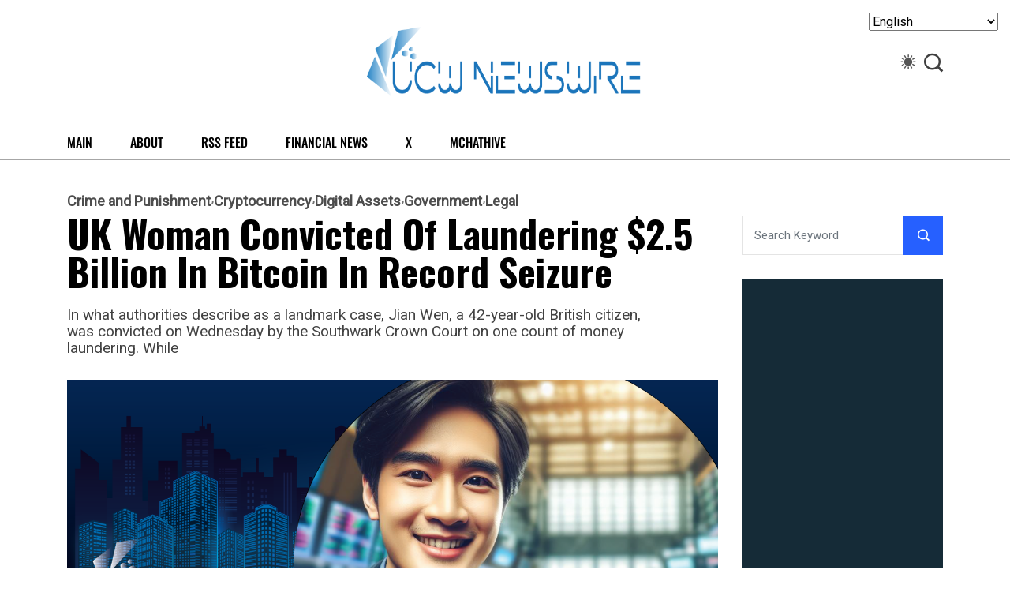

--- FILE ---
content_type: text/javascript
request_url: https://news.ucwe.com/template/assets/js/scripts.js
body_size: 1137
content:
(function($) {
    "use strict";
	
	
		/* ----------------------------------------------------------- */
		/*  Back to top
		/* ----------------------------------------------------------- */

		$(window).scroll(function () {
			if ($(this).scrollTop() > 300) {
				 $('.backto').fadeIn();
			} else {
				 $('.backto').fadeOut();
			}
		});
		
		
		// scroll body to 0px on click
		$('.backto').on('click', function () {
			 $('.backto').tooltip('hide');
			 $('body,html').animate({
				  scrollTop: 0
			 }, 800);
			 return false;
		});
		
		$('.backto').tooltip('hide');
		

		//Hide Loading Box (Preloader)
		function handlePreloader() {
			if($('.theme-loader-wrap').length){
				$('.theme-loader-wrap').delay(1000).fadeOut(500);
			}
		}

		if ($(".preloader-close").length) {
			$(".preloader-close").on("click", function(){
				$('.theme-loader-wrap').delay(200).fadeOut(500);
			})
		}
			
		
	
	   /* ==========================================================================
	   When document is loaded, do
	   ========================================================================== */
		
		$(window).on('load', function() {
			handlePreloader();
		});
	
	
		
		$('.lv-header-bar-1 .panel-bar-box, .lv-header-bar-2 a').on('click', function() {
			$('.overlay').addClass('visible-overlay');
			$('.vibenews-custom-panel-menu-wrapper').addClass('header-sidebar-visible');
		});
		
		$('.vibenews-custom-panel-box-effect .vibenews-custom-panel-close, .overlay').on('click', function() {
			$('.overlay').removeClass('visible-overlay');
			$('.vibenews-custom-panel-menu-wrapper').removeClass('header-sidebar-visible');
		});
	
	
		 /* ========== Popup Search Box ========== */
		 
		$(function () {
			$('#theme-serach-box_Inner').removeClass('toggled');

			$('.theme-search-custom-iconn').on('click', function (e) {
				e.stopPropagation();
				$('#theme-serach-box_Inner').toggleClass('toggled');
				$("#popup-search").focus();
			});

			$('#theme-serach-box_Inner input').on('click', function (e) {
				e.stopPropagation();
			});

			$('#theme-serach-box_Inner, body').on('click', function () {
				$('#theme-serach-box_Inner').removeClass('toggled');
			});
		});
	
	
		jQuery('.mainmenu ul.theme-main-menu').slicknav({
            allowParentLinks: true,
			prependTo: '.vibenews-responsive-menu',
			closedSymbol: "&#8594",
			openedSymbol: "&#8595",
        });
		
		jQuery('.vibenews-amp-header-wrapper .mainmenu ul.theme-main-menu').slicknav({
            allowParentLinks: true,
			prependTo: '.vibenews-responsive-menu',
			closedSymbol: "&#8594",
			openedSymbol: "&#8595",
        });
	
		
	   /* ----------------------------------------------------------- */
	   /*  Video popup
	   /* ----------------------------------------------------------- */

	  if ($('.video-play-btn').length > 0) {
	   $('.video-play-btn').magnificPopup({
		   type: 'iframe',
		   mainClass: 'mfp-with-zoom',
		   zoom: {
			   enabled: true, // By default it's false, so don't forget to enable it

			   duration: 300, // duration of the effect, in milliseconds
			   easing: 'ease-in-out', // CSS transition easing function

			   opener: function (openerElement) {
				   return openerElement.is('img') ? openerElement : openerElement.find('img');
			   }
		   }
	   });
	}


	$(document).ready(function(){    

	    /**
	    * Light & Dark Mode jQuery Toggle Using localStorage
	    */    

	    // Check for saved 'switchMode' in localStorage
	    let switchMode = localStorage.getItem('switchMode');

	    // Get selector
	    const switchModeToggle = $(' .mode-switcher ');

	    // Dark mode function
	    const enableDarkMode = function() {
	        // Add the class to the body
	        $( 'body' ).addClass('likhun-dark');
	        // Update switchMode in localStorage
	        localStorage.setItem('switchMode', 'enabled');
	    }

	    // Light mdoe function
	    const disableDarkMode = function() {
	        // Remove the class from the body
	        $( 'body' ).removeClass('likhun-dark');
	        // Update switchMode in localStorage value
	        localStorage.setItem('switchMode', null);
	    }

	    // If the user already visited and enabled switchMode
	    if (switchMode === 'enabled') {
	        enableDarkMode();
	        // Dark icon enabled
	        $( '.mode-icon-change' ).addClass( 'icofont-moon' );
	        $( '.mode-icon-change' ).removeClass( 'icofont-sun-alt' );
	    } else {
	        // Light icon enabled
	        $( '.mode-icon-change' ).addClass( 'icofont-sun-alt' );
	        $( '.mode-icon-change' ).removeClass( 'icofont-moon' );
	    }

	    // When someone clicks the button
	    switchModeToggle.on('click', function() {
	        // Change switch icon
	        $( '.mode-icon-change' ).toggleClass( 'icofont-sun-alt' );
	        $( '.mode-icon-change' ).toggleClass( 'icofont-moon' );

	        // get their switchMode setting
	        switchMode = localStorage.getItem('switchMode');

	        // if it not current enabled, enable it
	        if (switchMode !== 'enabled') {
	            enableDarkMode();              
	        // if it has been enabled, turn it off  
	        } else {  
	            disableDarkMode();              
	        }
	    });

	}); // End load document

		
					
})(jQuery);

--- FILE ---
content_type: application/javascript
request_url: https://static.addtoany.com/menu/svg/icons/stocktwits.js
body_size: -219
content:
!function(c){"object"==typeof c&&"object"==typeof c.svg&&"function"==typeof c.svg.add&&c.svg.add({stocktwits:'<path fill="#FFF" d="m11.328 14.309-1.793-.736Q7.58 12.769 7.58 11.45q0-.956.746-1.587.746-.641 1.878-.642.92 0 1.504.373.56.327 1.178 1.399l2.204-1.306q-1.75-3.036-4.863-3.037-2.309 0-3.866 1.376-1.559 1.363-1.559 3.391 0 3.008 3.698 4.569l1.738.722q.676.292 1.167.612.49.321.799.687t.455.805q.146.437.146.961 0 1.307-.84 2.156-.84.851-2.111.851-1.61 0-2.449-1.166-.467-.607-.653-2.193L4 20.028q.373 2.519 1.878 3.92 1.527 1.404 3.872 1.403 2.472 0 4.139-1.634 1.653-1.622 1.653-4.109 0-1.855-1.012-3.134-1.014-1.278-3.202-2.165M28 7.023H17.037v2.571h4.14v15.425h2.695V9.594H28z"/>'})}(a2a)